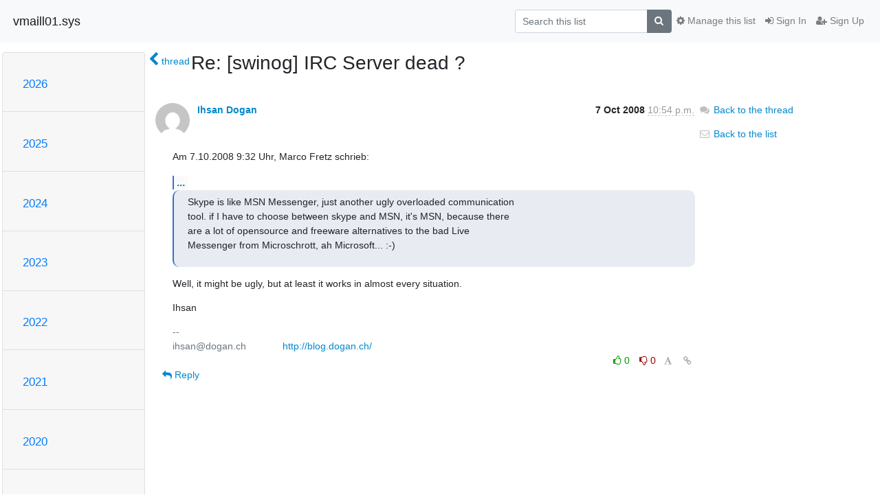

--- FILE ---
content_type: text/html; charset=utf-8
request_url: https://lists.swinog.ch/hyperkitty/list/swinog@lists.swinog.ch/message/TM46NL5YRU5MGDPI2ESFX5KLQGK2BOAL/
body_size: 6470
content:




<!DOCTYPE HTML>
<html>
    <head>
        <meta http-equiv="Content-Type" content="text/html; charset=UTF-8" />
        <meta name="viewport" content="width=device-width, initial-scale=1.0" />
        <meta name="ROBOTS" content="INDEX, FOLLOW" />
        <title>
Re: [swinog] IRC Server dead ? - swinog - vmaill01.sys
</title>
        <meta name="author" content="" />
        <meta name="dc.language" content="en" />
        <link rel="shortcut icon" href="/mailman3/static/hyperkitty/img/favicon.ico" />
        <link rel="stylesheet" href="/mailman3/static/hyperkitty/libs/jquery/smoothness/jquery-ui-1.13.1.min.css" type="text/css" media="all" />
        <link rel="stylesheet" href="/mailman3/static/hyperkitty/libs/fonts/font-awesome/css/font-awesome.min.css" type="text/css" media="all" />
        <link rel="stylesheet" href="/mailman3/static/CACHE/css/output.20bafb4eb0da.css" type="text/css" media="all"><link rel="stylesheet" href="/mailman3/static/CACHE/css/output.e68c4908b3de.css" type="text/css"><link rel="stylesheet" href="/mailman3/static/CACHE/css/output.2a489cc5da1a.css" type="text/css" media="all">
         
        
        

    </head>

    <body>

    


    <nav class="navbar sticky-top navbar-light bg-light navbar-expand-md">
        <div class="container">
            <div class="navbar-header col-md"> <!--part of navbar that's always present-->
                <button type="button" class="navbar-toggler collapsed" data-toggle="collapse" data-target=".navbar-collapse">
                    <span class="fa fa-bars"></span>
                </button>
                <a class="navbar-brand" href="/hyperkitty/">vmaill01.sys</a>

            </div> <!-- /navbar-header -->

            <div class="navbar-collapse collapse justify-content-end"> <!--part of navbar that's collapsed on small screens-->
                <!-- show dropdown for smaller viewports b/c login name/email may be too long -->
                <!-- only show this extra button/dropdown if we're in small screen sizes -->
                <div class="nav navbar-nav navbar-right auth dropdown d-sm-none">
                  <a href="#" role="button" class="btn dropdown-toggle" id="loginDropdownMenu"
                     data-toggle="dropdown" aria-haspopup="true" aria-expanded="false">
                        
                            <span class="fa fa-bars"></span>
                        
                    </a>
                      
                            <a role="menuitem" tabindex="-1" href="/accounts/login/?next=/hyperkitty/list/swinog%40lists.swinog.ch/message/TM46NL5YRU5MGDPI2ESFX5KLQGK2BOAL/">
                                <span class="fa fa-sign-in"></span>
                                Sign In
                            </a>
                            <a role="menuitem" tabindex="-1" href="/accounts/signup/?next=/hyperkitty/list/swinog%40lists.swinog.ch/message/TM46NL5YRU5MGDPI2ESFX5KLQGK2BOAL/">
                                <span class="fa fa-user-plus"></span>
                                Sign Up
                            </a>
                        

                </div>
                <form name="search" method="get" action="/hyperkitty/search" class="navbar-form navbar-right my-2 my-lg-2 order-1" role="search">
                    <input type="hidden" name="mlist" value="swinog@lists.swinog.ch" />
                        <div class="input-group">
                            <input name="q" type="text" class="form-control"
                                   placeholder="Search this list"
                                   
                                   />
                            <span class="input-group-append">
                                <button class="btn btn-secondary" type="submit"><span class="fa fa-search"></span></button>
                            </span>
                        </div>
                </form>
                <!-- larger viewports -->
                <ul class="nav navbar-nav d-none d-sm-flex auth order-3">
                    
                        <li class="nav-item"><a href="/accounts/login/?next=/hyperkitty/list/swinog%40lists.swinog.ch/message/TM46NL5YRU5MGDPI2ESFX5KLQGK2BOAL/" class="nav-link">
                            <span class="fa fa-sign-in"></span>
                            Sign In
                        </a></li>
                        <li class="nav-item"><a href="/accounts/signup/?next=/hyperkitty/list/swinog%40lists.swinog.ch/message/TM46NL5YRU5MGDPI2ESFX5KLQGK2BOAL/" class="nav-link">
                            <span class="fa fa-user-plus"></span>
                            Sign Up
                        </a></li>
                    
                </ul>

                
                <ul class="nav navbar-nav order-2">
                    <li class="nav-item">
                    
                    <a href="/postorius/lists/swinog.lists.swinog.ch/" class="nav-link">
                        <span class="fa fa-cog"></span>
                        Manage this list
                    </a>
                    
                    </li>
                </ul>
                


            </div> <!--/navbar-collapse -->
        </div> <!-- /container for navbar -->
    </nav>

    

     <div class="modal fade" tabindex="-1" role="dialog" id="keyboard-shortcuts">
       <div class="modal-dialog" role="document">
         <div class="modal-content">
           <div class="modal-header">
             <button type="button" class="close" data-dismiss="modal" aria-label="Close"><span aria-hidden="true">&times;</span></button>
             <h4 class="modal-title">Keyboard Shortcuts</h4>
           </div>
           <div class="modal-body">
             <h3>Thread View</h3>
             <ul>
               <li><code>j</code>: Next unread message </li>
               <li><code>k</code>: Previous unread message </li>
               <li><code>j a</code>: Jump to all threads
               <li><code>j l</code>: Jump to MailingList overview
             </ul>
           </div>
         </div><!-- /.modal-content -->
       </div><!-- /.modal-dialog -->
     </div><!-- /.modal -->

     <div class="container">
        

<div class="row">






<div class="d-none d-md-block col-sm-2">
    <div class="row">
        <div class="col-12 accordion" id="months-list">
            
            <div class="card">
                <div class="card-header">
                    <h3 class="card-title btn btn-link">
                        <a data-toggle="collapse" data-target="#collapse0">
                            2026
                        </a>
                    </h3>
                </div>
                <div id="collapse0" class="panel-collapse
                         
                          collapse 
                         
                         " data-parent="#months-list">
                    <div class="card-body">
                        <ul class="list-unstyled">
                            
                            <li class="">
                                <a href="/hyperkitty/list/swinog@lists.swinog.ch/2026/1/"
                                >January</a>
                            </li>
                            
                        </ul>
                    </div>
                </div>
            </div>
            
            <div class="card">
                <div class="card-header">
                    <h3 class="card-title btn btn-link">
                        <a data-toggle="collapse" data-target="#collapse1">
                            2025
                        </a>
                    </h3>
                </div>
                <div id="collapse1" class="panel-collapse
                         
                          collapse 
                         
                         " data-parent="#months-list">
                    <div class="card-body">
                        <ul class="list-unstyled">
                            
                            <li class="">
                                <a href="/hyperkitty/list/swinog@lists.swinog.ch/2025/12/"
                                >December</a>
                            </li>
                            
                            <li class="">
                                <a href="/hyperkitty/list/swinog@lists.swinog.ch/2025/11/"
                                >November</a>
                            </li>
                            
                            <li class="">
                                <a href="/hyperkitty/list/swinog@lists.swinog.ch/2025/10/"
                                >October</a>
                            </li>
                            
                            <li class="">
                                <a href="/hyperkitty/list/swinog@lists.swinog.ch/2025/9/"
                                >September</a>
                            </li>
                            
                            <li class="">
                                <a href="/hyperkitty/list/swinog@lists.swinog.ch/2025/8/"
                                >August</a>
                            </li>
                            
                            <li class="">
                                <a href="/hyperkitty/list/swinog@lists.swinog.ch/2025/7/"
                                >July</a>
                            </li>
                            
                            <li class="">
                                <a href="/hyperkitty/list/swinog@lists.swinog.ch/2025/6/"
                                >June</a>
                            </li>
                            
                            <li class="">
                                <a href="/hyperkitty/list/swinog@lists.swinog.ch/2025/5/"
                                >May</a>
                            </li>
                            
                            <li class="">
                                <a href="/hyperkitty/list/swinog@lists.swinog.ch/2025/4/"
                                >April</a>
                            </li>
                            
                            <li class="">
                                <a href="/hyperkitty/list/swinog@lists.swinog.ch/2025/3/"
                                >March</a>
                            </li>
                            
                            <li class="">
                                <a href="/hyperkitty/list/swinog@lists.swinog.ch/2025/2/"
                                >February</a>
                            </li>
                            
                            <li class="">
                                <a href="/hyperkitty/list/swinog@lists.swinog.ch/2025/1/"
                                >January</a>
                            </li>
                            
                        </ul>
                    </div>
                </div>
            </div>
            
            <div class="card">
                <div class="card-header">
                    <h3 class="card-title btn btn-link">
                        <a data-toggle="collapse" data-target="#collapse2">
                            2024
                        </a>
                    </h3>
                </div>
                <div id="collapse2" class="panel-collapse
                         
                          collapse 
                         
                         " data-parent="#months-list">
                    <div class="card-body">
                        <ul class="list-unstyled">
                            
                            <li class="">
                                <a href="/hyperkitty/list/swinog@lists.swinog.ch/2024/12/"
                                >December</a>
                            </li>
                            
                            <li class="">
                                <a href="/hyperkitty/list/swinog@lists.swinog.ch/2024/11/"
                                >November</a>
                            </li>
                            
                            <li class="">
                                <a href="/hyperkitty/list/swinog@lists.swinog.ch/2024/10/"
                                >October</a>
                            </li>
                            
                            <li class="">
                                <a href="/hyperkitty/list/swinog@lists.swinog.ch/2024/9/"
                                >September</a>
                            </li>
                            
                            <li class="">
                                <a href="/hyperkitty/list/swinog@lists.swinog.ch/2024/8/"
                                >August</a>
                            </li>
                            
                            <li class="">
                                <a href="/hyperkitty/list/swinog@lists.swinog.ch/2024/7/"
                                >July</a>
                            </li>
                            
                            <li class="">
                                <a href="/hyperkitty/list/swinog@lists.swinog.ch/2024/6/"
                                >June</a>
                            </li>
                            
                            <li class="">
                                <a href="/hyperkitty/list/swinog@lists.swinog.ch/2024/5/"
                                >May</a>
                            </li>
                            
                            <li class="">
                                <a href="/hyperkitty/list/swinog@lists.swinog.ch/2024/4/"
                                >April</a>
                            </li>
                            
                            <li class="">
                                <a href="/hyperkitty/list/swinog@lists.swinog.ch/2024/3/"
                                >March</a>
                            </li>
                            
                            <li class="">
                                <a href="/hyperkitty/list/swinog@lists.swinog.ch/2024/2/"
                                >February</a>
                            </li>
                            
                            <li class="">
                                <a href="/hyperkitty/list/swinog@lists.swinog.ch/2024/1/"
                                >January</a>
                            </li>
                            
                        </ul>
                    </div>
                </div>
            </div>
            
            <div class="card">
                <div class="card-header">
                    <h3 class="card-title btn btn-link">
                        <a data-toggle="collapse" data-target="#collapse3">
                            2023
                        </a>
                    </h3>
                </div>
                <div id="collapse3" class="panel-collapse
                         
                          collapse 
                         
                         " data-parent="#months-list">
                    <div class="card-body">
                        <ul class="list-unstyled">
                            
                            <li class="">
                                <a href="/hyperkitty/list/swinog@lists.swinog.ch/2023/12/"
                                >December</a>
                            </li>
                            
                            <li class="">
                                <a href="/hyperkitty/list/swinog@lists.swinog.ch/2023/11/"
                                >November</a>
                            </li>
                            
                            <li class="">
                                <a href="/hyperkitty/list/swinog@lists.swinog.ch/2023/10/"
                                >October</a>
                            </li>
                            
                            <li class="">
                                <a href="/hyperkitty/list/swinog@lists.swinog.ch/2023/9/"
                                >September</a>
                            </li>
                            
                            <li class="">
                                <a href="/hyperkitty/list/swinog@lists.swinog.ch/2023/8/"
                                >August</a>
                            </li>
                            
                            <li class="">
                                <a href="/hyperkitty/list/swinog@lists.swinog.ch/2023/7/"
                                >July</a>
                            </li>
                            
                            <li class="">
                                <a href="/hyperkitty/list/swinog@lists.swinog.ch/2023/6/"
                                >June</a>
                            </li>
                            
                            <li class="">
                                <a href="/hyperkitty/list/swinog@lists.swinog.ch/2023/5/"
                                >May</a>
                            </li>
                            
                            <li class="">
                                <a href="/hyperkitty/list/swinog@lists.swinog.ch/2023/4/"
                                >April</a>
                            </li>
                            
                            <li class="">
                                <a href="/hyperkitty/list/swinog@lists.swinog.ch/2023/3/"
                                >March</a>
                            </li>
                            
                            <li class="">
                                <a href="/hyperkitty/list/swinog@lists.swinog.ch/2023/2/"
                                >February</a>
                            </li>
                            
                            <li class="">
                                <a href="/hyperkitty/list/swinog@lists.swinog.ch/2023/1/"
                                >January</a>
                            </li>
                            
                        </ul>
                    </div>
                </div>
            </div>
            
            <div class="card">
                <div class="card-header">
                    <h3 class="card-title btn btn-link">
                        <a data-toggle="collapse" data-target="#collapse4">
                            2022
                        </a>
                    </h3>
                </div>
                <div id="collapse4" class="panel-collapse
                         
                          collapse 
                         
                         " data-parent="#months-list">
                    <div class="card-body">
                        <ul class="list-unstyled">
                            
                            <li class="">
                                <a href="/hyperkitty/list/swinog@lists.swinog.ch/2022/12/"
                                >December</a>
                            </li>
                            
                            <li class="">
                                <a href="/hyperkitty/list/swinog@lists.swinog.ch/2022/11/"
                                >November</a>
                            </li>
                            
                            <li class="">
                                <a href="/hyperkitty/list/swinog@lists.swinog.ch/2022/10/"
                                >October</a>
                            </li>
                            
                            <li class="">
                                <a href="/hyperkitty/list/swinog@lists.swinog.ch/2022/9/"
                                >September</a>
                            </li>
                            
                            <li class="">
                                <a href="/hyperkitty/list/swinog@lists.swinog.ch/2022/8/"
                                >August</a>
                            </li>
                            
                            <li class="">
                                <a href="/hyperkitty/list/swinog@lists.swinog.ch/2022/7/"
                                >July</a>
                            </li>
                            
                            <li class="">
                                <a href="/hyperkitty/list/swinog@lists.swinog.ch/2022/6/"
                                >June</a>
                            </li>
                            
                            <li class="">
                                <a href="/hyperkitty/list/swinog@lists.swinog.ch/2022/5/"
                                >May</a>
                            </li>
                            
                            <li class="">
                                <a href="/hyperkitty/list/swinog@lists.swinog.ch/2022/4/"
                                >April</a>
                            </li>
                            
                            <li class="">
                                <a href="/hyperkitty/list/swinog@lists.swinog.ch/2022/3/"
                                >March</a>
                            </li>
                            
                            <li class="">
                                <a href="/hyperkitty/list/swinog@lists.swinog.ch/2022/2/"
                                >February</a>
                            </li>
                            
                            <li class="">
                                <a href="/hyperkitty/list/swinog@lists.swinog.ch/2022/1/"
                                >January</a>
                            </li>
                            
                        </ul>
                    </div>
                </div>
            </div>
            
            <div class="card">
                <div class="card-header">
                    <h3 class="card-title btn btn-link">
                        <a data-toggle="collapse" data-target="#collapse5">
                            2021
                        </a>
                    </h3>
                </div>
                <div id="collapse5" class="panel-collapse
                         
                          collapse 
                         
                         " data-parent="#months-list">
                    <div class="card-body">
                        <ul class="list-unstyled">
                            
                            <li class="">
                                <a href="/hyperkitty/list/swinog@lists.swinog.ch/2021/12/"
                                >December</a>
                            </li>
                            
                            <li class="">
                                <a href="/hyperkitty/list/swinog@lists.swinog.ch/2021/11/"
                                >November</a>
                            </li>
                            
                            <li class="">
                                <a href="/hyperkitty/list/swinog@lists.swinog.ch/2021/10/"
                                >October</a>
                            </li>
                            
                            <li class="">
                                <a href="/hyperkitty/list/swinog@lists.swinog.ch/2021/9/"
                                >September</a>
                            </li>
                            
                            <li class="">
                                <a href="/hyperkitty/list/swinog@lists.swinog.ch/2021/8/"
                                >August</a>
                            </li>
                            
                            <li class="">
                                <a href="/hyperkitty/list/swinog@lists.swinog.ch/2021/7/"
                                >July</a>
                            </li>
                            
                            <li class="">
                                <a href="/hyperkitty/list/swinog@lists.swinog.ch/2021/6/"
                                >June</a>
                            </li>
                            
                            <li class="">
                                <a href="/hyperkitty/list/swinog@lists.swinog.ch/2021/5/"
                                >May</a>
                            </li>
                            
                            <li class="">
                                <a href="/hyperkitty/list/swinog@lists.swinog.ch/2021/4/"
                                >April</a>
                            </li>
                            
                            <li class="">
                                <a href="/hyperkitty/list/swinog@lists.swinog.ch/2021/3/"
                                >March</a>
                            </li>
                            
                            <li class="">
                                <a href="/hyperkitty/list/swinog@lists.swinog.ch/2021/2/"
                                >February</a>
                            </li>
                            
                            <li class="">
                                <a href="/hyperkitty/list/swinog@lists.swinog.ch/2021/1/"
                                >January</a>
                            </li>
                            
                        </ul>
                    </div>
                </div>
            </div>
            
            <div class="card">
                <div class="card-header">
                    <h3 class="card-title btn btn-link">
                        <a data-toggle="collapse" data-target="#collapse6">
                            2020
                        </a>
                    </h3>
                </div>
                <div id="collapse6" class="panel-collapse
                         
                          collapse 
                         
                         " data-parent="#months-list">
                    <div class="card-body">
                        <ul class="list-unstyled">
                            
                            <li class="">
                                <a href="/hyperkitty/list/swinog@lists.swinog.ch/2020/12/"
                                >December</a>
                            </li>
                            
                            <li class="">
                                <a href="/hyperkitty/list/swinog@lists.swinog.ch/2020/11/"
                                >November</a>
                            </li>
                            
                            <li class="">
                                <a href="/hyperkitty/list/swinog@lists.swinog.ch/2020/10/"
                                >October</a>
                            </li>
                            
                            <li class="">
                                <a href="/hyperkitty/list/swinog@lists.swinog.ch/2020/9/"
                                >September</a>
                            </li>
                            
                            <li class="">
                                <a href="/hyperkitty/list/swinog@lists.swinog.ch/2020/8/"
                                >August</a>
                            </li>
                            
                            <li class="">
                                <a href="/hyperkitty/list/swinog@lists.swinog.ch/2020/7/"
                                >July</a>
                            </li>
                            
                            <li class="">
                                <a href="/hyperkitty/list/swinog@lists.swinog.ch/2020/6/"
                                >June</a>
                            </li>
                            
                            <li class="">
                                <a href="/hyperkitty/list/swinog@lists.swinog.ch/2020/5/"
                                >May</a>
                            </li>
                            
                            <li class="">
                                <a href="/hyperkitty/list/swinog@lists.swinog.ch/2020/4/"
                                >April</a>
                            </li>
                            
                            <li class="">
                                <a href="/hyperkitty/list/swinog@lists.swinog.ch/2020/3/"
                                >March</a>
                            </li>
                            
                            <li class="">
                                <a href="/hyperkitty/list/swinog@lists.swinog.ch/2020/2/"
                                >February</a>
                            </li>
                            
                            <li class="">
                                <a href="/hyperkitty/list/swinog@lists.swinog.ch/2020/1/"
                                >January</a>
                            </li>
                            
                        </ul>
                    </div>
                </div>
            </div>
            
            <div class="card">
                <div class="card-header">
                    <h3 class="card-title btn btn-link">
                        <a data-toggle="collapse" data-target="#collapse7">
                            2019
                        </a>
                    </h3>
                </div>
                <div id="collapse7" class="panel-collapse
                         
                          collapse 
                         
                         " data-parent="#months-list">
                    <div class="card-body">
                        <ul class="list-unstyled">
                            
                            <li class="">
                                <a href="/hyperkitty/list/swinog@lists.swinog.ch/2019/12/"
                                >December</a>
                            </li>
                            
                            <li class="">
                                <a href="/hyperkitty/list/swinog@lists.swinog.ch/2019/11/"
                                >November</a>
                            </li>
                            
                            <li class="">
                                <a href="/hyperkitty/list/swinog@lists.swinog.ch/2019/10/"
                                >October</a>
                            </li>
                            
                            <li class="">
                                <a href="/hyperkitty/list/swinog@lists.swinog.ch/2019/9/"
                                >September</a>
                            </li>
                            
                            <li class="">
                                <a href="/hyperkitty/list/swinog@lists.swinog.ch/2019/8/"
                                >August</a>
                            </li>
                            
                            <li class="">
                                <a href="/hyperkitty/list/swinog@lists.swinog.ch/2019/7/"
                                >July</a>
                            </li>
                            
                            <li class="">
                                <a href="/hyperkitty/list/swinog@lists.swinog.ch/2019/6/"
                                >June</a>
                            </li>
                            
                            <li class="">
                                <a href="/hyperkitty/list/swinog@lists.swinog.ch/2019/5/"
                                >May</a>
                            </li>
                            
                            <li class="">
                                <a href="/hyperkitty/list/swinog@lists.swinog.ch/2019/4/"
                                >April</a>
                            </li>
                            
                            <li class="">
                                <a href="/hyperkitty/list/swinog@lists.swinog.ch/2019/3/"
                                >March</a>
                            </li>
                            
                            <li class="">
                                <a href="/hyperkitty/list/swinog@lists.swinog.ch/2019/2/"
                                >February</a>
                            </li>
                            
                            <li class="">
                                <a href="/hyperkitty/list/swinog@lists.swinog.ch/2019/1/"
                                >January</a>
                            </li>
                            
                        </ul>
                    </div>
                </div>
            </div>
            
            <div class="card">
                <div class="card-header">
                    <h3 class="card-title btn btn-link">
                        <a data-toggle="collapse" data-target="#collapse8">
                            2018
                        </a>
                    </h3>
                </div>
                <div id="collapse8" class="panel-collapse
                         
                          collapse 
                         
                         " data-parent="#months-list">
                    <div class="card-body">
                        <ul class="list-unstyled">
                            
                            <li class="">
                                <a href="/hyperkitty/list/swinog@lists.swinog.ch/2018/12/"
                                >December</a>
                            </li>
                            
                            <li class="">
                                <a href="/hyperkitty/list/swinog@lists.swinog.ch/2018/11/"
                                >November</a>
                            </li>
                            
                            <li class="">
                                <a href="/hyperkitty/list/swinog@lists.swinog.ch/2018/10/"
                                >October</a>
                            </li>
                            
                            <li class="">
                                <a href="/hyperkitty/list/swinog@lists.swinog.ch/2018/9/"
                                >September</a>
                            </li>
                            
                            <li class="">
                                <a href="/hyperkitty/list/swinog@lists.swinog.ch/2018/8/"
                                >August</a>
                            </li>
                            
                            <li class="">
                                <a href="/hyperkitty/list/swinog@lists.swinog.ch/2018/7/"
                                >July</a>
                            </li>
                            
                            <li class="">
                                <a href="/hyperkitty/list/swinog@lists.swinog.ch/2018/6/"
                                >June</a>
                            </li>
                            
                            <li class="">
                                <a href="/hyperkitty/list/swinog@lists.swinog.ch/2018/5/"
                                >May</a>
                            </li>
                            
                            <li class="">
                                <a href="/hyperkitty/list/swinog@lists.swinog.ch/2018/4/"
                                >April</a>
                            </li>
                            
                            <li class="">
                                <a href="/hyperkitty/list/swinog@lists.swinog.ch/2018/3/"
                                >March</a>
                            </li>
                            
                            <li class="">
                                <a href="/hyperkitty/list/swinog@lists.swinog.ch/2018/2/"
                                >February</a>
                            </li>
                            
                            <li class="">
                                <a href="/hyperkitty/list/swinog@lists.swinog.ch/2018/1/"
                                >January</a>
                            </li>
                            
                        </ul>
                    </div>
                </div>
            </div>
            
            <div class="card">
                <div class="card-header">
                    <h3 class="card-title btn btn-link">
                        <a data-toggle="collapse" data-target="#collapse9">
                            2017
                        </a>
                    </h3>
                </div>
                <div id="collapse9" class="panel-collapse
                         
                          collapse 
                         
                         " data-parent="#months-list">
                    <div class="card-body">
                        <ul class="list-unstyled">
                            
                            <li class="">
                                <a href="/hyperkitty/list/swinog@lists.swinog.ch/2017/12/"
                                >December</a>
                            </li>
                            
                            <li class="">
                                <a href="/hyperkitty/list/swinog@lists.swinog.ch/2017/11/"
                                >November</a>
                            </li>
                            
                            <li class="">
                                <a href="/hyperkitty/list/swinog@lists.swinog.ch/2017/10/"
                                >October</a>
                            </li>
                            
                            <li class="">
                                <a href="/hyperkitty/list/swinog@lists.swinog.ch/2017/9/"
                                >September</a>
                            </li>
                            
                            <li class="">
                                <a href="/hyperkitty/list/swinog@lists.swinog.ch/2017/8/"
                                >August</a>
                            </li>
                            
                            <li class="">
                                <a href="/hyperkitty/list/swinog@lists.swinog.ch/2017/7/"
                                >July</a>
                            </li>
                            
                            <li class="">
                                <a href="/hyperkitty/list/swinog@lists.swinog.ch/2017/6/"
                                >June</a>
                            </li>
                            
                            <li class="">
                                <a href="/hyperkitty/list/swinog@lists.swinog.ch/2017/5/"
                                >May</a>
                            </li>
                            
                            <li class="">
                                <a href="/hyperkitty/list/swinog@lists.swinog.ch/2017/4/"
                                >April</a>
                            </li>
                            
                            <li class="">
                                <a href="/hyperkitty/list/swinog@lists.swinog.ch/2017/3/"
                                >March</a>
                            </li>
                            
                            <li class="">
                                <a href="/hyperkitty/list/swinog@lists.swinog.ch/2017/2/"
                                >February</a>
                            </li>
                            
                            <li class="">
                                <a href="/hyperkitty/list/swinog@lists.swinog.ch/2017/1/"
                                >January</a>
                            </li>
                            
                        </ul>
                    </div>
                </div>
            </div>
            
            <div class="card">
                <div class="card-header">
                    <h3 class="card-title btn btn-link">
                        <a data-toggle="collapse" data-target="#collapse10">
                            2016
                        </a>
                    </h3>
                </div>
                <div id="collapse10" class="panel-collapse
                         
                          collapse 
                         
                         " data-parent="#months-list">
                    <div class="card-body">
                        <ul class="list-unstyled">
                            
                            <li class="">
                                <a href="/hyperkitty/list/swinog@lists.swinog.ch/2016/12/"
                                >December</a>
                            </li>
                            
                            <li class="">
                                <a href="/hyperkitty/list/swinog@lists.swinog.ch/2016/11/"
                                >November</a>
                            </li>
                            
                            <li class="">
                                <a href="/hyperkitty/list/swinog@lists.swinog.ch/2016/10/"
                                >October</a>
                            </li>
                            
                            <li class="">
                                <a href="/hyperkitty/list/swinog@lists.swinog.ch/2016/9/"
                                >September</a>
                            </li>
                            
                            <li class="">
                                <a href="/hyperkitty/list/swinog@lists.swinog.ch/2016/8/"
                                >August</a>
                            </li>
                            
                            <li class="">
                                <a href="/hyperkitty/list/swinog@lists.swinog.ch/2016/7/"
                                >July</a>
                            </li>
                            
                            <li class="">
                                <a href="/hyperkitty/list/swinog@lists.swinog.ch/2016/6/"
                                >June</a>
                            </li>
                            
                            <li class="">
                                <a href="/hyperkitty/list/swinog@lists.swinog.ch/2016/5/"
                                >May</a>
                            </li>
                            
                            <li class="">
                                <a href="/hyperkitty/list/swinog@lists.swinog.ch/2016/4/"
                                >April</a>
                            </li>
                            
                            <li class="">
                                <a href="/hyperkitty/list/swinog@lists.swinog.ch/2016/3/"
                                >March</a>
                            </li>
                            
                            <li class="">
                                <a href="/hyperkitty/list/swinog@lists.swinog.ch/2016/2/"
                                >February</a>
                            </li>
                            
                            <li class="">
                                <a href="/hyperkitty/list/swinog@lists.swinog.ch/2016/1/"
                                >January</a>
                            </li>
                            
                        </ul>
                    </div>
                </div>
            </div>
            
            <div class="card">
                <div class="card-header">
                    <h3 class="card-title btn btn-link">
                        <a data-toggle="collapse" data-target="#collapse11">
                            2015
                        </a>
                    </h3>
                </div>
                <div id="collapse11" class="panel-collapse
                         
                          collapse 
                         
                         " data-parent="#months-list">
                    <div class="card-body">
                        <ul class="list-unstyled">
                            
                            <li class="">
                                <a href="/hyperkitty/list/swinog@lists.swinog.ch/2015/12/"
                                >December</a>
                            </li>
                            
                            <li class="">
                                <a href="/hyperkitty/list/swinog@lists.swinog.ch/2015/11/"
                                >November</a>
                            </li>
                            
                            <li class="">
                                <a href="/hyperkitty/list/swinog@lists.swinog.ch/2015/10/"
                                >October</a>
                            </li>
                            
                            <li class="">
                                <a href="/hyperkitty/list/swinog@lists.swinog.ch/2015/9/"
                                >September</a>
                            </li>
                            
                            <li class="">
                                <a href="/hyperkitty/list/swinog@lists.swinog.ch/2015/8/"
                                >August</a>
                            </li>
                            
                            <li class="">
                                <a href="/hyperkitty/list/swinog@lists.swinog.ch/2015/7/"
                                >July</a>
                            </li>
                            
                            <li class="">
                                <a href="/hyperkitty/list/swinog@lists.swinog.ch/2015/6/"
                                >June</a>
                            </li>
                            
                            <li class="">
                                <a href="/hyperkitty/list/swinog@lists.swinog.ch/2015/5/"
                                >May</a>
                            </li>
                            
                            <li class="">
                                <a href="/hyperkitty/list/swinog@lists.swinog.ch/2015/4/"
                                >April</a>
                            </li>
                            
                            <li class="">
                                <a href="/hyperkitty/list/swinog@lists.swinog.ch/2015/3/"
                                >March</a>
                            </li>
                            
                            <li class="">
                                <a href="/hyperkitty/list/swinog@lists.swinog.ch/2015/2/"
                                >February</a>
                            </li>
                            
                            <li class="">
                                <a href="/hyperkitty/list/swinog@lists.swinog.ch/2015/1/"
                                >January</a>
                            </li>
                            
                        </ul>
                    </div>
                </div>
            </div>
            
            <div class="card">
                <div class="card-header">
                    <h3 class="card-title btn btn-link">
                        <a data-toggle="collapse" data-target="#collapse12">
                            2014
                        </a>
                    </h3>
                </div>
                <div id="collapse12" class="panel-collapse
                         
                          collapse 
                         
                         " data-parent="#months-list">
                    <div class="card-body">
                        <ul class="list-unstyled">
                            
                            <li class="">
                                <a href="/hyperkitty/list/swinog@lists.swinog.ch/2014/12/"
                                >December</a>
                            </li>
                            
                            <li class="">
                                <a href="/hyperkitty/list/swinog@lists.swinog.ch/2014/11/"
                                >November</a>
                            </li>
                            
                            <li class="">
                                <a href="/hyperkitty/list/swinog@lists.swinog.ch/2014/10/"
                                >October</a>
                            </li>
                            
                            <li class="">
                                <a href="/hyperkitty/list/swinog@lists.swinog.ch/2014/9/"
                                >September</a>
                            </li>
                            
                            <li class="">
                                <a href="/hyperkitty/list/swinog@lists.swinog.ch/2014/8/"
                                >August</a>
                            </li>
                            
                            <li class="">
                                <a href="/hyperkitty/list/swinog@lists.swinog.ch/2014/7/"
                                >July</a>
                            </li>
                            
                            <li class="">
                                <a href="/hyperkitty/list/swinog@lists.swinog.ch/2014/6/"
                                >June</a>
                            </li>
                            
                            <li class="">
                                <a href="/hyperkitty/list/swinog@lists.swinog.ch/2014/5/"
                                >May</a>
                            </li>
                            
                            <li class="">
                                <a href="/hyperkitty/list/swinog@lists.swinog.ch/2014/4/"
                                >April</a>
                            </li>
                            
                            <li class="">
                                <a href="/hyperkitty/list/swinog@lists.swinog.ch/2014/3/"
                                >March</a>
                            </li>
                            
                            <li class="">
                                <a href="/hyperkitty/list/swinog@lists.swinog.ch/2014/2/"
                                >February</a>
                            </li>
                            
                            <li class="">
                                <a href="/hyperkitty/list/swinog@lists.swinog.ch/2014/1/"
                                >January</a>
                            </li>
                            
                        </ul>
                    </div>
                </div>
            </div>
            
            <div class="card">
                <div class="card-header">
                    <h3 class="card-title btn btn-link">
                        <a data-toggle="collapse" data-target="#collapse13">
                            2013
                        </a>
                    </h3>
                </div>
                <div id="collapse13" class="panel-collapse
                         
                          collapse 
                         
                         " data-parent="#months-list">
                    <div class="card-body">
                        <ul class="list-unstyled">
                            
                            <li class="">
                                <a href="/hyperkitty/list/swinog@lists.swinog.ch/2013/12/"
                                >December</a>
                            </li>
                            
                            <li class="">
                                <a href="/hyperkitty/list/swinog@lists.swinog.ch/2013/11/"
                                >November</a>
                            </li>
                            
                            <li class="">
                                <a href="/hyperkitty/list/swinog@lists.swinog.ch/2013/10/"
                                >October</a>
                            </li>
                            
                            <li class="">
                                <a href="/hyperkitty/list/swinog@lists.swinog.ch/2013/9/"
                                >September</a>
                            </li>
                            
                            <li class="">
                                <a href="/hyperkitty/list/swinog@lists.swinog.ch/2013/8/"
                                >August</a>
                            </li>
                            
                            <li class="">
                                <a href="/hyperkitty/list/swinog@lists.swinog.ch/2013/7/"
                                >July</a>
                            </li>
                            
                            <li class="">
                                <a href="/hyperkitty/list/swinog@lists.swinog.ch/2013/6/"
                                >June</a>
                            </li>
                            
                            <li class="">
                                <a href="/hyperkitty/list/swinog@lists.swinog.ch/2013/5/"
                                >May</a>
                            </li>
                            
                            <li class="">
                                <a href="/hyperkitty/list/swinog@lists.swinog.ch/2013/4/"
                                >April</a>
                            </li>
                            
                            <li class="">
                                <a href="/hyperkitty/list/swinog@lists.swinog.ch/2013/3/"
                                >March</a>
                            </li>
                            
                            <li class="">
                                <a href="/hyperkitty/list/swinog@lists.swinog.ch/2013/2/"
                                >February</a>
                            </li>
                            
                            <li class="">
                                <a href="/hyperkitty/list/swinog@lists.swinog.ch/2013/1/"
                                >January</a>
                            </li>
                            
                        </ul>
                    </div>
                </div>
            </div>
            
            <div class="card">
                <div class="card-header">
                    <h3 class="card-title btn btn-link">
                        <a data-toggle="collapse" data-target="#collapse14">
                            2012
                        </a>
                    </h3>
                </div>
                <div id="collapse14" class="panel-collapse
                         
                          collapse 
                         
                         " data-parent="#months-list">
                    <div class="card-body">
                        <ul class="list-unstyled">
                            
                            <li class="">
                                <a href="/hyperkitty/list/swinog@lists.swinog.ch/2012/12/"
                                >December</a>
                            </li>
                            
                            <li class="">
                                <a href="/hyperkitty/list/swinog@lists.swinog.ch/2012/11/"
                                >November</a>
                            </li>
                            
                            <li class="">
                                <a href="/hyperkitty/list/swinog@lists.swinog.ch/2012/10/"
                                >October</a>
                            </li>
                            
                            <li class="">
                                <a href="/hyperkitty/list/swinog@lists.swinog.ch/2012/9/"
                                >September</a>
                            </li>
                            
                            <li class="">
                                <a href="/hyperkitty/list/swinog@lists.swinog.ch/2012/8/"
                                >August</a>
                            </li>
                            
                            <li class="">
                                <a href="/hyperkitty/list/swinog@lists.swinog.ch/2012/7/"
                                >July</a>
                            </li>
                            
                            <li class="">
                                <a href="/hyperkitty/list/swinog@lists.swinog.ch/2012/6/"
                                >June</a>
                            </li>
                            
                            <li class="">
                                <a href="/hyperkitty/list/swinog@lists.swinog.ch/2012/5/"
                                >May</a>
                            </li>
                            
                            <li class="">
                                <a href="/hyperkitty/list/swinog@lists.swinog.ch/2012/4/"
                                >April</a>
                            </li>
                            
                            <li class="">
                                <a href="/hyperkitty/list/swinog@lists.swinog.ch/2012/3/"
                                >March</a>
                            </li>
                            
                            <li class="">
                                <a href="/hyperkitty/list/swinog@lists.swinog.ch/2012/2/"
                                >February</a>
                            </li>
                            
                            <li class="">
                                <a href="/hyperkitty/list/swinog@lists.swinog.ch/2012/1/"
                                >January</a>
                            </li>
                            
                        </ul>
                    </div>
                </div>
            </div>
            
            <div class="card">
                <div class="card-header">
                    <h3 class="card-title btn btn-link">
                        <a data-toggle="collapse" data-target="#collapse15">
                            2011
                        </a>
                    </h3>
                </div>
                <div id="collapse15" class="panel-collapse
                         
                          collapse 
                         
                         " data-parent="#months-list">
                    <div class="card-body">
                        <ul class="list-unstyled">
                            
                            <li class="">
                                <a href="/hyperkitty/list/swinog@lists.swinog.ch/2011/12/"
                                >December</a>
                            </li>
                            
                            <li class="">
                                <a href="/hyperkitty/list/swinog@lists.swinog.ch/2011/11/"
                                >November</a>
                            </li>
                            
                            <li class="">
                                <a href="/hyperkitty/list/swinog@lists.swinog.ch/2011/10/"
                                >October</a>
                            </li>
                            
                            <li class="">
                                <a href="/hyperkitty/list/swinog@lists.swinog.ch/2011/9/"
                                >September</a>
                            </li>
                            
                            <li class="">
                                <a href="/hyperkitty/list/swinog@lists.swinog.ch/2011/8/"
                                >August</a>
                            </li>
                            
                            <li class="">
                                <a href="/hyperkitty/list/swinog@lists.swinog.ch/2011/7/"
                                >July</a>
                            </li>
                            
                            <li class="">
                                <a href="/hyperkitty/list/swinog@lists.swinog.ch/2011/6/"
                                >June</a>
                            </li>
                            
                            <li class="">
                                <a href="/hyperkitty/list/swinog@lists.swinog.ch/2011/5/"
                                >May</a>
                            </li>
                            
                            <li class="">
                                <a href="/hyperkitty/list/swinog@lists.swinog.ch/2011/4/"
                                >April</a>
                            </li>
                            
                            <li class="">
                                <a href="/hyperkitty/list/swinog@lists.swinog.ch/2011/3/"
                                >March</a>
                            </li>
                            
                            <li class="">
                                <a href="/hyperkitty/list/swinog@lists.swinog.ch/2011/2/"
                                >February</a>
                            </li>
                            
                            <li class="">
                                <a href="/hyperkitty/list/swinog@lists.swinog.ch/2011/1/"
                                >January</a>
                            </li>
                            
                        </ul>
                    </div>
                </div>
            </div>
            
            <div class="card">
                <div class="card-header">
                    <h3 class="card-title btn btn-link">
                        <a data-toggle="collapse" data-target="#collapse16">
                            2010
                        </a>
                    </h3>
                </div>
                <div id="collapse16" class="panel-collapse
                         
                          collapse 
                         
                         " data-parent="#months-list">
                    <div class="card-body">
                        <ul class="list-unstyled">
                            
                            <li class="">
                                <a href="/hyperkitty/list/swinog@lists.swinog.ch/2010/12/"
                                >December</a>
                            </li>
                            
                            <li class="">
                                <a href="/hyperkitty/list/swinog@lists.swinog.ch/2010/11/"
                                >November</a>
                            </li>
                            
                            <li class="">
                                <a href="/hyperkitty/list/swinog@lists.swinog.ch/2010/10/"
                                >October</a>
                            </li>
                            
                            <li class="">
                                <a href="/hyperkitty/list/swinog@lists.swinog.ch/2010/9/"
                                >September</a>
                            </li>
                            
                            <li class="">
                                <a href="/hyperkitty/list/swinog@lists.swinog.ch/2010/8/"
                                >August</a>
                            </li>
                            
                            <li class="">
                                <a href="/hyperkitty/list/swinog@lists.swinog.ch/2010/7/"
                                >July</a>
                            </li>
                            
                            <li class="">
                                <a href="/hyperkitty/list/swinog@lists.swinog.ch/2010/6/"
                                >June</a>
                            </li>
                            
                            <li class="">
                                <a href="/hyperkitty/list/swinog@lists.swinog.ch/2010/5/"
                                >May</a>
                            </li>
                            
                            <li class="">
                                <a href="/hyperkitty/list/swinog@lists.swinog.ch/2010/4/"
                                >April</a>
                            </li>
                            
                            <li class="">
                                <a href="/hyperkitty/list/swinog@lists.swinog.ch/2010/3/"
                                >March</a>
                            </li>
                            
                            <li class="">
                                <a href="/hyperkitty/list/swinog@lists.swinog.ch/2010/2/"
                                >February</a>
                            </li>
                            
                            <li class="">
                                <a href="/hyperkitty/list/swinog@lists.swinog.ch/2010/1/"
                                >January</a>
                            </li>
                            
                        </ul>
                    </div>
                </div>
            </div>
            
            <div class="card">
                <div class="card-header">
                    <h3 class="card-title btn btn-link">
                        <a data-toggle="collapse" data-target="#collapse17">
                            2009
                        </a>
                    </h3>
                </div>
                <div id="collapse17" class="panel-collapse
                         
                          collapse 
                         
                         " data-parent="#months-list">
                    <div class="card-body">
                        <ul class="list-unstyled">
                            
                            <li class="">
                                <a href="/hyperkitty/list/swinog@lists.swinog.ch/2009/12/"
                                >December</a>
                            </li>
                            
                            <li class="">
                                <a href="/hyperkitty/list/swinog@lists.swinog.ch/2009/11/"
                                >November</a>
                            </li>
                            
                            <li class="">
                                <a href="/hyperkitty/list/swinog@lists.swinog.ch/2009/10/"
                                >October</a>
                            </li>
                            
                            <li class="">
                                <a href="/hyperkitty/list/swinog@lists.swinog.ch/2009/9/"
                                >September</a>
                            </li>
                            
                            <li class="">
                                <a href="/hyperkitty/list/swinog@lists.swinog.ch/2009/8/"
                                >August</a>
                            </li>
                            
                            <li class="">
                                <a href="/hyperkitty/list/swinog@lists.swinog.ch/2009/7/"
                                >July</a>
                            </li>
                            
                            <li class="">
                                <a href="/hyperkitty/list/swinog@lists.swinog.ch/2009/6/"
                                >June</a>
                            </li>
                            
                            <li class="">
                                <a href="/hyperkitty/list/swinog@lists.swinog.ch/2009/5/"
                                >May</a>
                            </li>
                            
                            <li class="">
                                <a href="/hyperkitty/list/swinog@lists.swinog.ch/2009/4/"
                                >April</a>
                            </li>
                            
                            <li class="">
                                <a href="/hyperkitty/list/swinog@lists.swinog.ch/2009/3/"
                                >March</a>
                            </li>
                            
                            <li class="">
                                <a href="/hyperkitty/list/swinog@lists.swinog.ch/2009/2/"
                                >February</a>
                            </li>
                            
                            <li class="">
                                <a href="/hyperkitty/list/swinog@lists.swinog.ch/2009/1/"
                                >January</a>
                            </li>
                            
                        </ul>
                    </div>
                </div>
            </div>
            
            <div class="card">
                <div class="card-header">
                    <h3 class="card-title btn btn-link">
                        <a data-toggle="collapse" data-target="#collapse18">
                            2008
                        </a>
                    </h3>
                </div>
                <div id="collapse18" class="panel-collapse
                         
                          show 
                         
                         " data-parent="#months-list">
                    <div class="card-body">
                        <ul class="list-unstyled">
                            
                            <li class="">
                                <a href="/hyperkitty/list/swinog@lists.swinog.ch/2008/12/"
                                >December</a>
                            </li>
                            
                            <li class="">
                                <a href="/hyperkitty/list/swinog@lists.swinog.ch/2008/11/"
                                >November</a>
                            </li>
                            
                            <li class="current">
                                <a href="/hyperkitty/list/swinog@lists.swinog.ch/2008/10/"
                                >October</a>
                            </li>
                            
                            <li class="">
                                <a href="/hyperkitty/list/swinog@lists.swinog.ch/2008/9/"
                                >September</a>
                            </li>
                            
                            <li class="">
                                <a href="/hyperkitty/list/swinog@lists.swinog.ch/2008/8/"
                                >August</a>
                            </li>
                            
                            <li class="">
                                <a href="/hyperkitty/list/swinog@lists.swinog.ch/2008/7/"
                                >July</a>
                            </li>
                            
                            <li class="">
                                <a href="/hyperkitty/list/swinog@lists.swinog.ch/2008/6/"
                                >June</a>
                            </li>
                            
                            <li class="">
                                <a href="/hyperkitty/list/swinog@lists.swinog.ch/2008/5/"
                                >May</a>
                            </li>
                            
                            <li class="">
                                <a href="/hyperkitty/list/swinog@lists.swinog.ch/2008/4/"
                                >April</a>
                            </li>
                            
                            <li class="">
                                <a href="/hyperkitty/list/swinog@lists.swinog.ch/2008/3/"
                                >March</a>
                            </li>
                            
                            <li class="">
                                <a href="/hyperkitty/list/swinog@lists.swinog.ch/2008/2/"
                                >February</a>
                            </li>
                            
                            <li class="">
                                <a href="/hyperkitty/list/swinog@lists.swinog.ch/2008/1/"
                                >January</a>
                            </li>
                            
                        </ul>
                    </div>
                </div>
            </div>
            
            <div class="card">
                <div class="card-header">
                    <h3 class="card-title btn btn-link">
                        <a data-toggle="collapse" data-target="#collapse19">
                            2007
                        </a>
                    </h3>
                </div>
                <div id="collapse19" class="panel-collapse
                         
                          collapse 
                         
                         " data-parent="#months-list">
                    <div class="card-body">
                        <ul class="list-unstyled">
                            
                            <li class="">
                                <a href="/hyperkitty/list/swinog@lists.swinog.ch/2007/12/"
                                >December</a>
                            </li>
                            
                            <li class="">
                                <a href="/hyperkitty/list/swinog@lists.swinog.ch/2007/11/"
                                >November</a>
                            </li>
                            
                            <li class="">
                                <a href="/hyperkitty/list/swinog@lists.swinog.ch/2007/10/"
                                >October</a>
                            </li>
                            
                            <li class="">
                                <a href="/hyperkitty/list/swinog@lists.swinog.ch/2007/9/"
                                >September</a>
                            </li>
                            
                            <li class="">
                                <a href="/hyperkitty/list/swinog@lists.swinog.ch/2007/8/"
                                >August</a>
                            </li>
                            
                            <li class="">
                                <a href="/hyperkitty/list/swinog@lists.swinog.ch/2007/7/"
                                >July</a>
                            </li>
                            
                            <li class="">
                                <a href="/hyperkitty/list/swinog@lists.swinog.ch/2007/6/"
                                >June</a>
                            </li>
                            
                            <li class="">
                                <a href="/hyperkitty/list/swinog@lists.swinog.ch/2007/5/"
                                >May</a>
                            </li>
                            
                            <li class="">
                                <a href="/hyperkitty/list/swinog@lists.swinog.ch/2007/4/"
                                >April</a>
                            </li>
                            
                            <li class="">
                                <a href="/hyperkitty/list/swinog@lists.swinog.ch/2007/3/"
                                >March</a>
                            </li>
                            
                            <li class="">
                                <a href="/hyperkitty/list/swinog@lists.swinog.ch/2007/2/"
                                >February</a>
                            </li>
                            
                            <li class="">
                                <a href="/hyperkitty/list/swinog@lists.swinog.ch/2007/1/"
                                >January</a>
                            </li>
                            
                        </ul>
                    </div>
                </div>
            </div>
            
            <div class="card">
                <div class="card-header">
                    <h3 class="card-title btn btn-link">
                        <a data-toggle="collapse" data-target="#collapse20">
                            2006
                        </a>
                    </h3>
                </div>
                <div id="collapse20" class="panel-collapse
                         
                          collapse 
                         
                         " data-parent="#months-list">
                    <div class="card-body">
                        <ul class="list-unstyled">
                            
                            <li class="">
                                <a href="/hyperkitty/list/swinog@lists.swinog.ch/2006/12/"
                                >December</a>
                            </li>
                            
                            <li class="">
                                <a href="/hyperkitty/list/swinog@lists.swinog.ch/2006/11/"
                                >November</a>
                            </li>
                            
                            <li class="">
                                <a href="/hyperkitty/list/swinog@lists.swinog.ch/2006/10/"
                                >October</a>
                            </li>
                            
                            <li class="">
                                <a href="/hyperkitty/list/swinog@lists.swinog.ch/2006/9/"
                                >September</a>
                            </li>
                            
                            <li class="">
                                <a href="/hyperkitty/list/swinog@lists.swinog.ch/2006/8/"
                                >August</a>
                            </li>
                            
                            <li class="">
                                <a href="/hyperkitty/list/swinog@lists.swinog.ch/2006/7/"
                                >July</a>
                            </li>
                            
                            <li class="">
                                <a href="/hyperkitty/list/swinog@lists.swinog.ch/2006/6/"
                                >June</a>
                            </li>
                            
                            <li class="">
                                <a href="/hyperkitty/list/swinog@lists.swinog.ch/2006/5/"
                                >May</a>
                            </li>
                            
                            <li class="">
                                <a href="/hyperkitty/list/swinog@lists.swinog.ch/2006/4/"
                                >April</a>
                            </li>
                            
                            <li class="">
                                <a href="/hyperkitty/list/swinog@lists.swinog.ch/2006/3/"
                                >March</a>
                            </li>
                            
                            <li class="">
                                <a href="/hyperkitty/list/swinog@lists.swinog.ch/2006/2/"
                                >February</a>
                            </li>
                            
                            <li class="">
                                <a href="/hyperkitty/list/swinog@lists.swinog.ch/2006/1/"
                                >January</a>
                            </li>
                            
                        </ul>
                    </div>
                </div>
            </div>
            
            <div class="card">
                <div class="card-header">
                    <h3 class="card-title btn btn-link">
                        <a data-toggle="collapse" data-target="#collapse21">
                            2005
                        </a>
                    </h3>
                </div>
                <div id="collapse21" class="panel-collapse
                         
                          collapse 
                         
                         " data-parent="#months-list">
                    <div class="card-body">
                        <ul class="list-unstyled">
                            
                            <li class="">
                                <a href="/hyperkitty/list/swinog@lists.swinog.ch/2005/12/"
                                >December</a>
                            </li>
                            
                            <li class="">
                                <a href="/hyperkitty/list/swinog@lists.swinog.ch/2005/11/"
                                >November</a>
                            </li>
                            
                            <li class="">
                                <a href="/hyperkitty/list/swinog@lists.swinog.ch/2005/10/"
                                >October</a>
                            </li>
                            
                            <li class="">
                                <a href="/hyperkitty/list/swinog@lists.swinog.ch/2005/9/"
                                >September</a>
                            </li>
                            
                            <li class="">
                                <a href="/hyperkitty/list/swinog@lists.swinog.ch/2005/8/"
                                >August</a>
                            </li>
                            
                            <li class="">
                                <a href="/hyperkitty/list/swinog@lists.swinog.ch/2005/7/"
                                >July</a>
                            </li>
                            
                            <li class="">
                                <a href="/hyperkitty/list/swinog@lists.swinog.ch/2005/6/"
                                >June</a>
                            </li>
                            
                            <li class="">
                                <a href="/hyperkitty/list/swinog@lists.swinog.ch/2005/5/"
                                >May</a>
                            </li>
                            
                            <li class="">
                                <a href="/hyperkitty/list/swinog@lists.swinog.ch/2005/4/"
                                >April</a>
                            </li>
                            
                            <li class="">
                                <a href="/hyperkitty/list/swinog@lists.swinog.ch/2005/3/"
                                >March</a>
                            </li>
                            
                            <li class="">
                                <a href="/hyperkitty/list/swinog@lists.swinog.ch/2005/2/"
                                >February</a>
                            </li>
                            
                        </ul>
                    </div>
                </div>
            </div>
            
        </div>
    </div>
    




<div class="d-none d-md-inline col-12 col-md-2">
    <div class="row d-flex justify-content-center flex-column align-items-center">
        
        <a href="/hyperkitty/list/swinog@lists.swinog.ch/"
           class="btn btn-outline-primary p-2 m-2">
            <span class="fa fa-backward"></span>
            List overview</a>

        
        
    </br>
    <!-- Download as mbox -->
    
    <a href="/hyperkitty/list/swinog@lists.swinog.ch/export/swinog@lists.swinog.ch-TM46NL5YRU5MGDPI2ESFX5KLQGK2BOAL.mbox.gz?message=TM46NL5YRU5MGDPI2ESFX5KLQGK2BOAL" title="This message in gzipped mbox format"
          class="btn btn-outline-primary p-2 m-2">
        <i class="fa fa-download"></i> Download</a>
    
</div>
</div>


</div>



    <div class="col-12 col-md-10">

        <div class="message-header row">
        <div class="col-tn-2 message-back">
            <a href="/hyperkitty/list/swinog@lists.swinog.ch/thread/T7P3ROV3DN3AI6LAGA5ZUOXM7P6ORFLJ/#TM46NL5YRU5MGDPI2ESFX5KLQGK2BOAL">
                <span class="fa fa-chevron-left icon"></span>
                <span class="d-none d-md-inline hidden-tn hidden-xs">thread</span>
            </a>
        </div>
        <div class="col-10">
            <h1>Re: [swinog] IRC Server dead ?</h1>
        </div>
        </div>

        <div class="row">
            <div class="col-lg-9">
                <section id="thread-content">
                    





<div class="email email-first">

    <div id="TM46NL5YRU5MGDPI2ESFX5KLQGK2BOAL" class="email-header">
        <div class="gravatar-wrapper">
            <div class="gravatar circle">
                <img class="gravatar" src="https://secure.gravatar.com/avatar/afc21bbe813d889ab96631dd577a9a92.jpg?s=120&amp;d=mm&amp;r=g" width="120" height="120" alt="" />
            </div>
            <div class="email-author">
                <span class="name">
                    
                    <a href="/hyperkitty/users/5ed80ddf92fe4215a536a283bfe1a7b8/"
                       title="See the profile for Ihsan Dogan"
                       >Ihsan Dogan</a>
                    
                </span>
            </div>
        </div>
        <div class="email-date right">
            
            
            <span class="date d-none d-sm-inline">
                7 Oct
                
                    2008
                
            </span>
            <span class="date d-sm-none">
                7 Oct
                
                '08
                
            </span>
            
            <div class="time">
                <span title="Sender's time: Oct. 7, 2008, 10:54 p.m.">10:54 p.m.</span>
            </div>

        </div>
        
    </div> <!-- /email-header: gravatar, author-info, date, peramlink, changed_subject -->
    <div class="email-body ">
      <p>Am 7.10.2008 9:32 Uhr, Marco Fretz schrieb:</p>
<div class="quoted-switch"><a href="#">...</a></div><blockquote class="blockquote quoted-text"><p>Skype is like MSN Messenger, just another ugly overloaded communication
tool. if I have to choose between skype and MSN, it's MSN, because there
are a lot of opensource and freeware alternatives to the bad Live
Messenger from Microschrott, ah Microsoft... :-)</p>
</blockquote><p>Well, it might be ugly, but at least it works in almost every situation.</p>
<p>Ihsan</p>
<div class="text-muted">-- 
ihsan@dogan.ch		<a target="_blank" href="http://blog.dogan.ch/">http://blog.dogan.ch/</a>
</div>
    </div>

    

    <div class="email-info">
      <div class="likeform-wrapper right">
        <div class="messagelink pull-right">
          <span class="fa fa-font cursor-pointer toggle-font"
                title="Display in fixed font"
                data-toggle="tooltip" data-placement="bottom"></span>
          <a href="/hyperkitty/list/swinog@lists.swinog.ch/message/TM46NL5YRU5MGDPI2ESFX5KLQGK2BOAL/"
             title="Permalink for this message"
             data-toggle="tooltip" data-placement="bottom"><i class="fa fa-link"></i></a>
        </div>
        

    <form method="post" class="likeform"
          action="/hyperkitty/list/swinog@lists.swinog.ch/message/TM46NL5YRU5MGDPI2ESFX5KLQGK2BOAL/vote">
    <input type="hidden" name="csrfmiddlewaretoken" value="CwyQ0UCVyb34yfrJf8bdEgYgSXtta7rLALV3m36pG5SYyHJxRkmDMnAkDZoJe3Od">
    

		<!-- Hide the status icon
		<i class="icomoon likestatus neutral"></i> -->

		<!-- <span>+0/-0</span> -->
		
			<a class="youlike vote  disabled" title="You must be logged-in to vote."
			href="#like" data-vote="1">
					<i class="fa fa-thumbs-o-up"></i> 0
			</a>
			<a class="youdislike vote disabled" title="You must be logged-in to vote."
			href="#dislike" data-vote="-1">
				<i class="fa fa-thumbs-o-down"></i> 0
			</a>
		
    

    </form>

        </div>

        <!-- Reply link -->
        
        
        <a class="reply reply-mailto" title="Sign in to reply online"
           href="mailto:swinog@lists.swinog.ch?Subject=Re%3A%20%5Bswinog%5D%20IRC%20Server%20dead%20%3F&amp;In-Reply-To=&lt;48EBCC99.4080104%40dogan.ch&gt;">
            <i class="fa fa-reply"></i>
            Reply
        </a>
        
        

        <!-- Attachments -->
        
        <!-- Reply form -->
        

    </div>

</div>

                </section>
            </div>
            <div class="col-lg-3">
                



<!-- right column -->
<section id="message-overview-info">

    <p>
        <a href="/hyperkitty/list/swinog@lists.swinog.ch/thread/T7P3ROV3DN3AI6LAGA5ZUOXM7P6ORFLJ/#TM46NL5YRU5MGDPI2ESFX5KLQGK2BOAL">
            <i class="fa fa-fw fa-comments"></i>
            <span class="hidden-tn hidden-xs">Back to the thread</span>
        </a>
    </p>

    <p>
        <a href="/hyperkitty/list/swinog@lists.swinog.ch/">
            <i class="fa fa-fw fa-envelope-o"></i>
            Back to the list
        </a>
    </p>

    

</section>

            </div>
        </div>

    </div>

</div>


    </div> <!-- /container for content -->

    <footer class="footer">
      <div class="container">
        <p class="text-muted">
            Powered by <a href="http://hyperkitty.readthedocs.org">HyperKitty</a> version 1.3.7.
        </p>
      </div>
    </footer>

    <script src="/mailman3/static/hyperkitty/libs/jquery/jquery-3.6.0.min.js"></script>
    <script src="/mailman3/static/hyperkitty/libs/jquery/jquery-ui-1.13.1.min.js"></script>
    <script src="/mailman3/static/CACHE/js/output.deaccd28a705.js"></script>
     

    


    </body>
</html>
